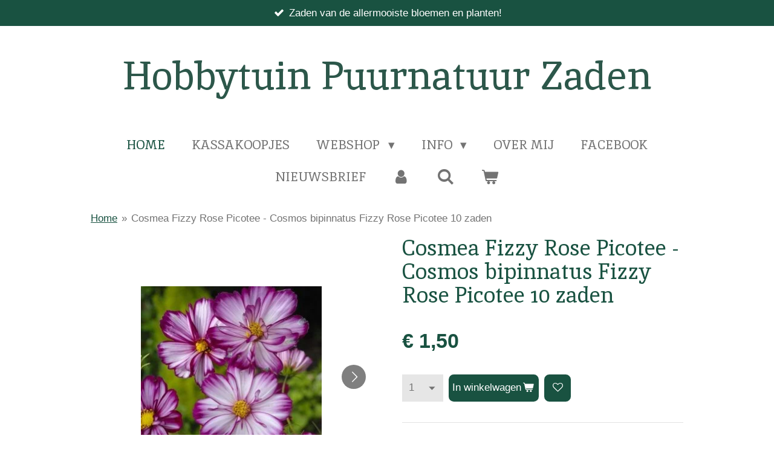

--- FILE ---
content_type: text/html; charset=UTF-8
request_url: https://www.hobbytuinpuurnatuur.nl/product/6536846/cosmea-fizzy-rose-picotee-cosmos-bipinnatus-fizzy-rose-picotee-10-zaden
body_size: 17033
content:
<!DOCTYPE html>
<html lang="nl">
    <head>
        <meta http-equiv="Content-Type" content="text/html; charset=utf-8">
        <meta name="viewport" content="width=device-width, initial-scale=1.0, maximum-scale=5.0">
        <meta http-equiv="X-UA-Compatible" content="IE=edge">
        <link rel="canonical" href="https://www.hobbytuinpuurnatuur.nl/product/6536846/cosmea-fizzy-rose-picotee-cosmos-bipinnatus-fizzy-rose-picotee-10-zaden">
        <link rel="sitemap" type="application/xml" href="https://www.hobbytuinpuurnatuur.nl/sitemap.xml">
        <meta property="og:title" content="Cosmea Fizzy Rose Picotee - Cosmos bipinnatus Fizzy Rose Picotee  10 zaden | Hobbytuin Puurnatuur Zaden">
        <meta property="og:url" content="https://www.hobbytuinpuurnatuur.nl/product/6536846/cosmea-fizzy-rose-picotee-cosmos-bipinnatus-fizzy-rose-picotee-10-zaden">
        <base href="https://www.hobbytuinpuurnatuur.nl/">
        <meta name="description" property="og:description" content="Cosmea`s zijn prachtig!!
En hoe mooi is deze!
Cosmos bipinnatus Fizzy Rose Picotee is een elegante eenjarige plant met grote, zachtroze bloemen die aan de randen zijn afgezet met een dieper roze tint.
Het fijne, geveerde blad en de slanke stelen zorgen voor een licht en speels effect.
De plant bloeit rijk en langdurig en trekt veel bijen en vlinders aan.
Cosmos bipinnatus Fizzy Rose Picotee is zeer geschikt als plukbloem dankzij de lange, stevige stelen en is ook te drogen voor decoratief gebruik.
Plantkenmerken:
&amp;bull; Hoogte: 80&amp;ndash;120 cm
&amp;bull; Bloei: juni &amp;ndash; oktober
&amp;bull; Bloemen: roze-wit tweekleurig met diepere roze rand
&amp;bull; Standplaats: volle zon
&amp;bull; Bodem: licht, goed doorlatend en matig voedselrijk
&amp;bull; Levensduur: eenjarig
&amp;bull; Herkomst: Noord-Amerika
&amp;bull; Goede plukbloem
&amp;bull; Geschikt als droogbloem
&amp;bull; Bijzonderheden: rijke bloei, sierlijk en luchtig voorkomen
Zaai-instructies:
&amp;bull; Zaai binnenshuis in maart &amp;ndash; april bij ca. 18&amp;ndash;22 &amp;deg;C.
&amp;bull; Gebruik luchtige, goed doorlatende zaaigrond.
&amp;bull; Bedek de zaden licht met aarde en houd de grond licht vochtig.
&amp;bull; Kieming duurt meestal 1&amp;ndash;2 weken.
&amp;bull; Plant jonge zaailingen uit na de laatste nachtvorst met ca. 30&amp;ndash;40 cm tussenruimte.
&amp;bull; Rechtstreeks buiten zaaien kan vanaf half mei op een warme, zonnige plek.">
                <script nonce="fc04138d5c1baff92ed82953796a945a">
            
            window.JOUWWEB = window.JOUWWEB || {};
            window.JOUWWEB.application = window.JOUWWEB.application || {};
            window.JOUWWEB.application = {"backends":[{"domain":"jouwweb.nl","freeDomain":"jouwweb.site"},{"domain":"webador.com","freeDomain":"webadorsite.com"},{"domain":"webador.de","freeDomain":"webadorsite.com"},{"domain":"webador.fr","freeDomain":"webadorsite.com"},{"domain":"webador.es","freeDomain":"webadorsite.com"},{"domain":"webador.it","freeDomain":"webadorsite.com"},{"domain":"jouwweb.be","freeDomain":"jouwweb.site"},{"domain":"webador.ie","freeDomain":"webadorsite.com"},{"domain":"webador.co.uk","freeDomain":"webadorsite.com"},{"domain":"webador.at","freeDomain":"webadorsite.com"},{"domain":"webador.be","freeDomain":"webadorsite.com"},{"domain":"webador.ch","freeDomain":"webadorsite.com"},{"domain":"webador.ch","freeDomain":"webadorsite.com"},{"domain":"webador.mx","freeDomain":"webadorsite.com"},{"domain":"webador.com","freeDomain":"webadorsite.com"},{"domain":"webador.dk","freeDomain":"webadorsite.com"},{"domain":"webador.se","freeDomain":"webadorsite.com"},{"domain":"webador.no","freeDomain":"webadorsite.com"},{"domain":"webador.fi","freeDomain":"webadorsite.com"},{"domain":"webador.ca","freeDomain":"webadorsite.com"},{"domain":"webador.ca","freeDomain":"webadorsite.com"},{"domain":"webador.pl","freeDomain":"webadorsite.com"},{"domain":"webador.com.au","freeDomain":"webadorsite.com"},{"domain":"webador.nz","freeDomain":"webadorsite.com"}],"editorLocale":"nl-NL","editorTimezone":"Europe\/Amsterdam","editorLanguage":"nl","analytics4TrackingId":"G-E6PZPGE4QM","analyticsDimensions":[],"backendDomain":"www.jouwweb.nl","backendShortDomain":"jouwweb.nl","backendKey":"jouwweb-nl","freeWebsiteDomain":"jouwweb.site","noSsl":false,"build":{"reference":"dabeacf"},"linkHostnames":["www.jouwweb.nl","www.webador.com","www.webador.de","www.webador.fr","www.webador.es","www.webador.it","www.jouwweb.be","www.webador.ie","www.webador.co.uk","www.webador.at","www.webador.be","www.webador.ch","fr.webador.ch","www.webador.mx","es.webador.com","www.webador.dk","www.webador.se","www.webador.no","www.webador.fi","www.webador.ca","fr.webador.ca","www.webador.pl","www.webador.com.au","www.webador.nz"],"assetsUrl":"https:\/\/assets.jwwb.nl","loginUrl":"https:\/\/www.jouwweb.nl\/inloggen","publishUrl":"https:\/\/www.jouwweb.nl\/v2\/website\/2220323\/publish-proxy","adminUserOrIp":false,"pricing":{"plans":{"lite":{"amount":"700","currency":"EUR"},"pro":{"amount":"1200","currency":"EUR"},"business":{"amount":"2400","currency":"EUR"}},"yearlyDiscount":{"price":{"amount":"0","currency":"EUR"},"ratio":0,"percent":"0%","discountPrice":{"amount":"0","currency":"EUR"},"termPricePerMonth":{"amount":"0","currency":"EUR"},"termPricePerYear":{"amount":"0","currency":"EUR"}}},"hcUrl":{"add-product-variants":"https:\/\/help.jouwweb.nl\/hc\/nl\/articles\/28594307773201","basic-vs-advanced-shipping":"https:\/\/help.jouwweb.nl\/hc\/nl\/articles\/28594268794257","html-in-head":"https:\/\/help.jouwweb.nl\/hc\/nl\/articles\/28594336422545","link-domain-name":"https:\/\/help.jouwweb.nl\/hc\/nl\/articles\/28594325307409","optimize-for-mobile":"https:\/\/help.jouwweb.nl\/hc\/nl\/articles\/28594312927121","seo":"https:\/\/help.jouwweb.nl\/hc\/nl\/sections\/28507243966737","transfer-domain-name":"https:\/\/help.jouwweb.nl\/hc\/nl\/articles\/28594325232657","website-not-secure":"https:\/\/help.jouwweb.nl\/hc\/nl\/articles\/28594252935825"}};
            window.JOUWWEB.brand = {"type":"jouwweb","name":"JouwWeb","domain":"JouwWeb.nl","supportEmail":"support@jouwweb.nl"};
                    
                window.JOUWWEB = window.JOUWWEB || {};
                window.JOUWWEB.websiteRendering = {"locale":"nl-NL","timezone":"Europe\/Amsterdam","routes":{"api\/upload\/product-field":"\/_api\/upload\/product-field","checkout\/cart":"\/winkelwagen","payment":"\/bestelling-afronden\/:publicOrderId","payment\/forward":"\/bestelling-afronden\/:publicOrderId\/forward","public-order":"\/bestelling\/:publicOrderId","checkout\/authorize":"\/winkelwagen\/authorize\/:gateway","wishlist":"\/verlanglijst"}};
                                                    window.JOUWWEB.website = {"id":2220323,"locale":"nl-NL","enabled":true,"title":"Hobbytuin Puurnatuur Zaden","hasTitle":true,"roleOfLoggedInUser":null,"ownerLocale":"nl-NL","plan":"business","freeWebsiteDomain":"jouwweb.site","backendKey":"jouwweb-nl","currency":"EUR","defaultLocale":"nl-NL","url":"https:\/\/www.hobbytuinpuurnatuur.nl\/","homepageSegmentId":8582443,"category":"webshop","isOffline":false,"isPublished":true,"locales":["nl-NL"],"allowed":{"ads":false,"credits":true,"externalLinks":true,"slideshow":true,"customDefaultSlideshow":true,"hostedAlbums":true,"moderators":true,"mailboxQuota":10,"statisticsVisitors":true,"statisticsDetailed":true,"statisticsMonths":-1,"favicon":true,"password":true,"freeDomains":0,"freeMailAccounts":1,"canUseLanguages":false,"fileUpload":true,"legacyFontSize":false,"webshop":true,"products":-1,"imageText":false,"search":true,"audioUpload":true,"videoUpload":5000,"allowDangerousForms":false,"allowHtmlCode":true,"mobileBar":true,"sidebar":true,"poll":false,"allowCustomForms":true,"allowBusinessListing":true,"allowCustomAnalytics":true,"allowAccountingLink":true,"digitalProducts":true,"sitemapElement":false},"mobileBar":{"enabled":true,"theme":"accent","email":{"active":true,"value":"hobbytuin.puurnatuur@kpnmail.nl"},"location":{"active":false},"phone":{"active":false},"whatsapp":{"active":false},"social":{"active":true,"network":"facebook","value":"hobbytuinpuurnatuur"}},"webshop":{"enabled":true,"currency":"EUR","taxEnabled":true,"taxInclusive":true,"vatDisclaimerVisible":false,"orderNotice":"<p><span style=\"color: #315219;\"><strong>Heb je alles compleet?<\/strong><\/span><br \/><span style=\"color: #315219;\"><strong>Door drukte kan er achteraf niets meer toegevoegd worden aan je bestelling!!<\/strong><\/span><\/p>\n<p><span style=\"color: #315219;\"><strong>Geen verzendkosten vanaf &euro; 50,= (alleen in NL en excl. verzendkosten)<\/strong><\/span><\/p>","orderConfirmation":"<p><strong><span style=\"color: #195241;\">Hartelijk bedankt voor je bestelling!<\/span><\/strong><\/p>\n<p><strong><span style=\"color: #195241;\">Je ontvangt zo spoedig mogelijk bericht over de afhandeling van je bestelling.<\/span><\/strong><\/p>\n<p><strong><span style=\"color: #195241;\">Schrijf je in voor onze nieuwsbrief vol informatie, tips en leuke acties!<\/span><\/strong><\/p>\n<p><strong><span style=\"color: #195241;\"><a data-jwlink-type=\"page\" data-jwlink-identifier=\"19336987\" data-jwlink-title=\"Nieuwsbrief\" href=\"\/nieuwsbrief\" style=\"color: #195241;\">Inschrijven nieuwsbrief<\/a><\/span><\/strong><\/p>","freeShipping":true,"freeShippingAmount":"50.00","shippingDisclaimerVisible":false,"pickupAllowed":true,"couponAllowed":true,"detailsPageAvailable":true,"socialMediaVisible":true,"termsPage":9175069,"termsPageUrl":"\/info\/overige-info\/algemene-voorwaarden","extraTerms":null,"pricingVisible":true,"orderButtonVisible":true,"shippingAdvanced":true,"shippingAdvancedBackEnd":true,"soldOutVisible":true,"backInStockNotificationEnabled":true,"canAddProducts":true,"nextOrderNumber":16819,"allowedServicePoints":[],"sendcloudConfigured":false,"sendcloudFallbackPublicKey":"a3d50033a59b4a598f1d7ce7e72aafdf","taxExemptionAllowed":true,"invoiceComment":null,"emptyCartVisible":true,"minimumOrderPrice":"5.00","productNumbersEnabled":false,"wishlistEnabled":true,"hideTaxOnCart":false},"isTreatedAsWebshop":true};                            window.JOUWWEB.cart = {"products":[],"coupon":null,"shippingCountryCode":null,"shippingChoice":null,"breakdown":[]};                            window.JOUWWEB.scripts = ["website-rendering\/webshop"];                        window.parent.JOUWWEB.colorPalette = window.JOUWWEB.colorPalette;
        </script>
                <title>Cosmea Fizzy Rose Picotee - Cosmos bipinnatus Fizzy Rose Picotee  10 zaden | Hobbytuin Puurnatuur Zaden</title>
                                            <link href="https://primary.jwwb.nl/public/h/z/p/temp-chghkkkhjeyhsliuyfcz/touch-icon-iphone.png?bust=1693165203" rel="apple-touch-icon" sizes="60x60">                                                <link href="https://primary.jwwb.nl/public/h/z/p/temp-chghkkkhjeyhsliuyfcz/touch-icon-ipad.png?bust=1693165203" rel="apple-touch-icon" sizes="76x76">                                                <link href="https://primary.jwwb.nl/public/h/z/p/temp-chghkkkhjeyhsliuyfcz/touch-icon-iphone-retina.png?bust=1693165203" rel="apple-touch-icon" sizes="120x120">                                                <link href="https://primary.jwwb.nl/public/h/z/p/temp-chghkkkhjeyhsliuyfcz/touch-icon-ipad-retina.png?bust=1693165203" rel="apple-touch-icon" sizes="152x152">                                                <link href="https://primary.jwwb.nl/public/h/z/p/temp-chghkkkhjeyhsliuyfcz/favicon.png?bust=1693165203" rel="shortcut icon">                                                <link href="https://primary.jwwb.nl/public/h/z/p/temp-chghkkkhjeyhsliuyfcz/favicon.png?bust=1693165203" rel="icon">                                        <meta property="og:image" content="https&#x3A;&#x2F;&#x2F;primary.jwwb.nl&#x2F;public&#x2F;h&#x2F;z&#x2F;p&#x2F;temp-chghkkkhjeyhsliuyfcz&#x2F;yfy9f4&#x2F;cosmeafizzypicoteemuller.jpg">
                    <meta property="og:image" content="https&#x3A;&#x2F;&#x2F;primary.jwwb.nl&#x2F;public&#x2F;h&#x2F;z&#x2F;p&#x2F;temp-chghkkkhjeyhsliuyfcz&#x2F;dcoi14&#x2F;cosmeapicoteethuis3logo.jpg&#x3F;enable-io&#x3D;true&amp;enable&#x3D;upscale&amp;fit&#x3D;bounds&amp;width&#x3D;1200">
                    <meta property="og:image" content="https&#x3A;&#x2F;&#x2F;primary.jwwb.nl&#x2F;public&#x2F;h&#x2F;z&#x2F;p&#x2F;temp-chghkkkhjeyhsliuyfcz&#x2F;aswnky&#x2F;ideal.png">
                                    <meta name="twitter:card" content="summary_large_image">
                        <meta property="twitter:image" content="https&#x3A;&#x2F;&#x2F;primary.jwwb.nl&#x2F;public&#x2F;h&#x2F;z&#x2F;p&#x2F;temp-chghkkkhjeyhsliuyfcz&#x2F;yfy9f4&#x2F;cosmeafizzypicoteemuller.jpg">
                                                    <script src="https://plausible.io/js/script.manual.js" nonce="fc04138d5c1baff92ed82953796a945a" data-turbo-track="reload" defer data-domain="shard23.jouwweb.nl"></script>
<link rel="stylesheet" type="text/css" href="https://gfonts.jwwb.nl/css?display=fallback&amp;family=Inika%3A400%2C700%2C400italic%2C700italic" nonce="fc04138d5c1baff92ed82953796a945a" data-turbo-track="dynamic">
<script src="https://assets.jwwb.nl/assets/build/website-rendering/nl-NL.js?bust=af8dcdef13a1895089e9" nonce="fc04138d5c1baff92ed82953796a945a" data-turbo-track="reload" defer></script>
<script src="https://assets.jwwb.nl/assets/website-rendering/runtime.cee983c75391f900fb05.js?bust=4ce5de21b577bc4120dd" nonce="fc04138d5c1baff92ed82953796a945a" data-turbo-track="reload" defer></script>
<script src="https://assets.jwwb.nl/assets/website-rendering/812.881ee67943804724d5af.js?bust=78ab7ad7d6392c42d317" nonce="fc04138d5c1baff92ed82953796a945a" data-turbo-track="reload" defer></script>
<script src="https://assets.jwwb.nl/assets/website-rendering/main.5cc2a9179e0462270809.js?bust=47fa63093185ee0400ae" nonce="fc04138d5c1baff92ed82953796a945a" data-turbo-track="reload" defer></script>
<link rel="preload" href="https://assets.jwwb.nl/assets/website-rendering/styles.c611799110a447e67981.css?bust=226f06dc4f39cd5a64cc" as="style">
<link rel="preload" href="https://assets.jwwb.nl/assets/website-rendering/fonts/icons-website-rendering/font/website-rendering.woff2?bust=bd2797014f9452dadc8e" as="font" crossorigin>
<link rel="preconnect" href="https://gfonts.jwwb.nl">
<link rel="stylesheet" type="text/css" href="https://assets.jwwb.nl/assets/website-rendering/styles.c611799110a447e67981.css?bust=226f06dc4f39cd5a64cc" nonce="fc04138d5c1baff92ed82953796a945a" data-turbo-track="dynamic">
<link rel="preconnect" href="https://assets.jwwb.nl">
<link rel="stylesheet" type="text/css" href="https://primary.jwwb.nl/public/h/z/p/temp-chghkkkhjeyhsliuyfcz/style.css?bust=1768915689" nonce="fc04138d5c1baff92ed82953796a945a" data-turbo-track="dynamic">    </head>
    <body
        id="top"
        class="jw-is-no-slideshow jw-header-is-text jw-is-segment-product jw-is-frontend jw-is-no-sidebar jw-is-messagebar jw-is-no-touch-device jw-is-no-mobile"
                                    data-jouwweb-page="6536846"
                                                data-jouwweb-segment-id="6536846"
                                                data-jouwweb-segment-type="product"
                                                data-template-threshold="1020"
                                                data-template-name="clean&#x7C;blanco&#x7C;blanco-banner&#x7C;blanco-shop"
                            itemscope
        itemtype="https://schema.org/Product"
    >
                                    <meta itemprop="url" content="https://www.hobbytuinpuurnatuur.nl/product/6536846/cosmea-fizzy-rose-picotee-cosmos-bipinnatus-fizzy-rose-picotee-10-zaden">
        <a href="#main-content" class="jw-skip-link">
            Ga direct naar de hoofdinhoud        </a>
        <div class="jw-background"></div>
        <div class="jw-body">
            <div class="jw-mobile-menu jw-mobile-is-text js-mobile-menu">
            <button
            type="button"
            class="jw-mobile-menu__button jw-mobile-toggle"
            aria-label="Open / sluit menu"
        >
            <span class="jw-icon-burger"></span>
        </button>
        <div class="jw-mobile-header jw-mobile-header--text">
        <a            class="jw-mobile-header-content"
                            href="/"
                        >
                                        <div class="jw-mobile-text">
                    <span style="color: #2c574a;"><span style="font-size: 120%;">Hobbytuin Puurnatuur Zaden </span></span>                </div>
                    </a>
    </div>

        <a
        href="/winkelwagen"
        class="jw-mobile-menu__button jw-mobile-header-cart"
        aria-label="Bekijk winkelwagen"
    >
        <span class="jw-icon-badge-wrapper">
            <span class="website-rendering-icon-basket" aria-hidden="true"></span>
            <span class="jw-icon-badge hidden" aria-hidden="true"></span>
        </span>
    </a>
    
    </div>
    <div class="jw-mobile-menu-search jw-mobile-menu-search--hidden">
        <form
            action="/zoeken"
            method="get"
            class="jw-mobile-menu-search__box"
        >
            <input
                type="text"
                name="q"
                value=""
                placeholder="Zoeken..."
                class="jw-mobile-menu-search__input"
                aria-label="Zoeken"
            >
            <button type="submit" class="jw-btn jw-btn--style-flat jw-mobile-menu-search__button" aria-label="Zoeken">
                <span class="website-rendering-icon-search" aria-hidden="true"></span>
            </button>
            <button type="button" class="jw-btn jw-btn--style-flat jw-mobile-menu-search__button js-cancel-search" aria-label="Zoekopdracht annuleren">
                <span class="website-rendering-icon-cancel" aria-hidden="true"></span>
            </button>
        </form>
    </div>
            <div class="message-bar message-bar--accent"><div class="message-bar__container"><ul class="message-bar-usps"><li class="message-bar-usps__item"><i class="website-rendering-icon-ok"></i><span>Zaden van de allermooiste bloemen en planten!</span></li><li class="message-bar-usps__item"><i class="website-rendering-icon-ok"></i><span>Gratis verzending vanaf € 50,= NL - € 100,= België - € 150,= Europa aan producten</span></li><li class="message-bar-usps__item"><i class="website-rendering-icon-ok"></i><span>Ook inheemse en wilde bloemen soorten.</span></li><li class="message-bar-usps__item"><i class="website-rendering-icon-ok"></i><span>Kruiden en keukenzaden.</span></li><li class="message-bar-usps__item"><i class="website-rendering-icon-ok"></i><span>Kado-artikelen.</span></li></ul></div></div><div class="topmenu">
    <header>
        <div class="topmenu-inner js-topbar-content-container">
            <div class="jw-header-logo">
        <div
    class="jw-header jw-header-title-container jw-header-text jw-header-text-toggle"
    data-stylable="true"
>
    <a        id="jw-header-title"
        class="jw-header-title"
                    href="/"
            >
        <span style="color: #2c574a;"><span style="font-size: 120%;">Hobbytuin Puurnatuur Zaden </span></span>    </a>
</div>
</div>
            <nav class="menu jw-menu-copy">
                <ul
    id="jw-menu"
    class="jw-menu jw-menu-horizontal"
            >
            <li
    class="jw-menu-item jw-menu-is-active"
>
        <a        class="jw-menu-link js-active-menu-item"
        href="/"                                            data-page-link-id="8582443"
                            >
                <span class="">
            Home        </span>
            </a>
                </li>
            <li
    class="jw-menu-item"
>
        <a        class="jw-menu-link"
        href="/kassakoopjes"                                            data-page-link-id="15872388"
                            >
                <span class="">
            Kassakoopjes        </span>
            </a>
                </li>
            <li
    class="jw-menu-item jw-menu-has-submenu"
>
        <a        class="jw-menu-link"
        href="/webshop"                                            data-page-link-id="8599746"
                            >
                <span class="">
            Webshop        </span>
                    <span class="jw-arrow jw-arrow-toplevel"></span>
            </a>
                    <ul
            class="jw-submenu"
                    >
                            <li
    class="jw-menu-item jw-menu-has-submenu"
>
        <a        class="jw-menu-link"
        href="/webshop/zaden"                                            data-page-link-id="8759339"
                            >
                <span class="">
            Zaden        </span>
                    <span class="jw-arrow"></span>
            </a>
                    <ul
            class="jw-submenu"
                    >
                            <li
    class="jw-menu-item"
>
        <a        class="jw-menu-link"
        href="/webshop/zaden/alle-zaden"                                            data-page-link-id="10424889"
                            >
                <span class="">
            Alle zaden        </span>
            </a>
                </li>
                            <li
    class="jw-menu-item"
>
        <a        class="jw-menu-link"
        href="/webshop/zaden/tuinzaden"                                            data-page-link-id="8680315"
                            >
                <span class="">
            Tuinzaden        </span>
            </a>
                </li>
                            <li
    class="jw-menu-item"
>
        <a        class="jw-menu-link"
        href="/webshop/zaden/inheemse-en-wilde-bloemenzaden"                                            data-page-link-id="8583834"
                            >
                <span class="">
            Inheemse- en wilde bloemenzaden        </span>
            </a>
                </li>
                            <li
    class="jw-menu-item"
>
        <a        class="jw-menu-link"
        href="/webshop/zaden/kruiden-en-keukenzaden"                                            data-page-link-id="9835119"
                            >
                <span class="">
            Kruiden- en keukenzaden        </span>
            </a>
                </li>
                            <li
    class="jw-menu-item"
>
        <a        class="jw-menu-link"
        href="/webshop/zaden/klimplanten"                                            data-page-link-id="9922184"
                            >
                <span class="">
            Klimplanten        </span>
            </a>
                </li>
                            <li
    class="jw-menu-item"
>
        <a        class="jw-menu-link"
        href="/webshop/zaden/bodembedekkers"                                            data-page-link-id="9922187"
                            >
                <span class="">
            Bodembedekkers        </span>
            </a>
                </li>
                            <li
    class="jw-menu-item"
>
        <a        class="jw-menu-link"
        href="/webshop/zaden/bloemenmixen-1"                                            data-page-link-id="9924895"
                            >
                <span class="">
            Bloemenmixen        </span>
            </a>
                </li>
                            <li
    class="jw-menu-item"
>
        <a        class="jw-menu-link"
        href="/webshop/zaden/siergrassen"                                            data-page-link-id="12164938"
                            >
                <span class="">
            Siergrassen        </span>
            </a>
                </li>
                            <li
    class="jw-menu-item"
>
        <a        class="jw-menu-link"
        href="/webshop/zaden/schaduwplanten"                                            data-page-link-id="12549480"
                            >
                <span class="">
            Schaduwplanten        </span>
            </a>
                </li>
                            <li
    class="jw-menu-item"
>
        <a        class="jw-menu-link"
        href="/webshop/zaden/plukbloemen"                                            data-page-link-id="16981221"
                            >
                <span class="">
            Plukbloemen        </span>
            </a>
                </li>
                            <li
    class="jw-menu-item"
>
        <a        class="jw-menu-link"
        href="/webshop/zaden/droogbloemen"                                            data-page-link-id="13333288"
                            >
                <span class="">
            Droogbloemen        </span>
            </a>
                </li>
                            <li
    class="jw-menu-item"
>
        <a        class="jw-menu-link"
        href="/webshop/zaden/eenjarige-planten"                                            data-page-link-id="9922188"
                            >
                <span class="">
            Eenjarige planten        </span>
            </a>
                </li>
                            <li
    class="jw-menu-item"
>
        <a        class="jw-menu-link"
        href="/webshop/zaden/tweejarige-planten"                                            data-page-link-id="9922190"
                            >
                <span class="">
            Tweejarige planten        </span>
            </a>
                </li>
                            <li
    class="jw-menu-item"
>
        <a        class="jw-menu-link"
        href="/webshop/zaden/vaste-planten"                                            data-page-link-id="9922192"
                            >
                <span class="">
            Vaste planten        </span>
            </a>
                </li>
                            <li
    class="jw-menu-item"
>
        <a        class="jw-menu-link"
        href="/webshop/zaden/zaaien-in-het-voorjaar"                                            data-page-link-id="9922282"
                            >
                <span class="">
            Zaaien in het voorjaar        </span>
            </a>
                </li>
                            <li
    class="jw-menu-item"
>
        <a        class="jw-menu-link"
        href="/webshop/zaden/zaaien-in-de-zomer"                                            data-page-link-id="9922271"
                            >
                <span class="">
            Zaaien in de zomer        </span>
            </a>
                </li>
                            <li
    class="jw-menu-item"
>
        <a        class="jw-menu-link"
        href="/webshop/zaden/zaaien-in-het-najaar"                                            data-page-link-id="9922259"
                            >
                <span class="">
            Zaaien in het najaar        </span>
            </a>
                </li>
                            <li
    class="jw-menu-item"
>
        <a        class="jw-menu-link"
        href="/webshop/zaden/koudekiemers"                                            data-page-link-id="9922200"
                            >
                <span class="">
            Koudekiemers        </span>
            </a>
                </li>
                            <li
    class="jw-menu-item"
>
        <a        class="jw-menu-link"
        href="/webshop/zaden/rode-lijst-planten"                                            data-page-link-id="10081088"
                            >
                <span class="">
            Rode Lijst planten        </span>
            </a>
                </li>
                    </ul>
        </li>
                            <li
    class="jw-menu-item jw-menu-has-submenu"
>
        <a        class="jw-menu-link"
        href="/webshop/kado-artikelen"                                            data-page-link-id="8640606"
                            >
                <span class="">
            Kado-artikelen        </span>
                    <span class="jw-arrow"></span>
            </a>
                    <ul
            class="jw-submenu"
                    >
                            <li
    class="jw-menu-item"
>
        <a        class="jw-menu-link"
        href="/webshop/kado-artikelen/kadobon"                                            data-page-link-id="26545217"
                            >
                <span class="">
            Kadobon        </span>
            </a>
                </li>
                            <li
    class="jw-menu-item"
>
        <a        class="jw-menu-link"
        href="/webshop/kado-artikelen/kado-doosje-tuin-eenjarige-planten"                                            data-page-link-id="11006372"
                            >
                <span class="">
            Kado-doosje tuin eenjarige planten        </span>
            </a>
                </li>
                            <li
    class="jw-menu-item"
>
        <a        class="jw-menu-link"
        href="/webshop/kado-artikelen/kado-doosje-tuin-vaste-planten"                                            data-page-link-id="11006356"
                            >
                <span class="">
            Kado-doosje tuin vaste planten        </span>
            </a>
                </li>
                            <li
    class="jw-menu-item"
>
        <a        class="jw-menu-link"
        href="/webshop/kado-artikelen/kado-doosje-inheems-eenjarige-planten"                                            data-page-link-id="11005728"
                            >
                <span class="">
            Kado-doosje inheems eenjarige planten        </span>
            </a>
                </li>
                            <li
    class="jw-menu-item"
>
        <a        class="jw-menu-link"
        href="/webshop/kado-artikelen/kado-doosje-inheems-vaste-planten"                                            data-page-link-id="11005541"
                            >
                <span class="">
            Kado-doosje inheems vaste planten        </span>
            </a>
                </li>
                            <li
    class="jw-menu-item"
>
        <a        class="jw-menu-link"
        href="/webshop/kado-artikelen/kado-doosje-kruiden"                                            data-page-link-id="11007002"
                            >
                <span class="">
            Kado-doosje kruiden        </span>
            </a>
                </li>
                            <li
    class="jw-menu-item"
>
        <a        class="jw-menu-link"
        href="/webshop/kado-artikelen/voedselbos"                                            data-page-link-id="28485810"
                            >
                <span class="">
            Voedselbos        </span>
            </a>
                </li>
                            <li
    class="jw-menu-item"
>
        <a        class="jw-menu-link"
        href="/webshop/kado-artikelen/geluksklaver-paars"                                            data-page-link-id="11048809"
                            >
                <span class="">
            Geluksklaver paars        </span>
            </a>
                </li>
                            <li
    class="jw-menu-item"
>
        <a        class="jw-menu-link"
        href="/webshop/kado-artikelen/geluksklaver-groen"                                            data-page-link-id="11167296"
                            >
                <span class="">
            Geluksklaver groen        </span>
            </a>
                </li>
                            <li
    class="jw-menu-item jw-menu-has-submenu"
>
        <a        class="jw-menu-link"
        href="/webshop/kado-artikelen/notitieboekjes"                                            data-page-link-id="11008711"
                            >
                <span class="">
            Notitieboekjes        </span>
                    <span class="jw-arrow"></span>
            </a>
                    <ul
            class="jw-submenu"
                    >
                            <li
    class="jw-menu-item"
>
        <a        class="jw-menu-link"
        href="/webshop/kado-artikelen/notitieboekjes/notitieboekjes-m"                                            data-page-link-id="11008714"
                            >
                <span class="">
            Notitieboekjes M        </span>
            </a>
                </li>
                            <li
    class="jw-menu-item"
>
        <a        class="jw-menu-link"
        href="/webshop/kado-artikelen/notitieboekjes/notitieboekjes-xl"                                            data-page-link-id="11008716"
                            >
                <span class="">
            Notitieboekjes XL        </span>
            </a>
                </li>
                    </ul>
        </li>
                            <li
    class="jw-menu-item"
>
        <a        class="jw-menu-link"
        href="/webshop/kado-artikelen/bedankjes"                                            data-page-link-id="17621884"
                            >
                <span class="">
            Bedankjes        </span>
            </a>
                </li>
                            <li
    class="jw-menu-item"
>
        <a        class="jw-menu-link"
        href="/webshop/kado-artikelen/kerst"                                            data-page-link-id="17204132"
                            >
                <span class="">
            Kerst        </span>
            </a>
                </li>
                            <li
    class="jw-menu-item"
>
        <a        class="jw-menu-link"
        href="/webshop/kado-artikelen/moederdag"                                            data-page-link-id="9599164"
                            >
                <span class="">
            Moederdag        </span>
            </a>
                </li>
                            <li
    class="jw-menu-item"
>
        <a        class="jw-menu-link"
        href="/webshop/kado-artikelen/pasen"                                            data-page-link-id="11036289"
                            >
                <span class="">
            Pasen        </span>
            </a>
                </li>
                    </ul>
        </li>
                    </ul>
        </li>
            <li
    class="jw-menu-item jw-menu-has-submenu"
>
        <a        class="jw-menu-link"
        href="/info"                                            data-page-link-id="8641648"
                            >
                <span class="">
            Info        </span>
                    <span class="jw-arrow jw-arrow-toplevel"></span>
            </a>
                    <ul
            class="jw-submenu"
                    >
                            <li
    class="jw-menu-item"
>
        <a        class="jw-menu-link"
        href="/info/onze-zaden-en-de-herkomst"                                            data-page-link-id="13342164"
                            >
                <span class="">
            Onze zaden en de herkomst        </span>
            </a>
                </li>
                            <li
    class="jw-menu-item"
>
        <a        class="jw-menu-link"
        href="/info/weetjes"                                            data-page-link-id="8831616"
                            >
                <span class="">
            Weetjes        </span>
            </a>
                </li>
                            <li
    class="jw-menu-item"
>
        <a        class="jw-menu-link"
        href="/info/verzending"                                            data-page-link-id="8641912"
                            >
                <span class="">
            Verzending        </span>
            </a>
                </li>
                            <li
    class="jw-menu-item"
>
        <a        class="jw-menu-link"
        href="/info/contact"                                            data-page-link-id="8641926"
                            >
                <span class="">
            Contact        </span>
            </a>
                </li>
                            <li
    class="jw-menu-item"
>
        <a        class="jw-menu-link"
        href="/info/gegevens"                                            data-page-link-id="8641914"
                            >
                <span class="">
            Gegevens        </span>
            </a>
                </li>
                            <li
    class="jw-menu-item jw-menu-has-submenu"
>
        <a        class="jw-menu-link"
        href="/info/overige-info"                                            data-page-link-id="9175551"
                            >
                <span class="">
            Overige info        </span>
                    <span class="jw-arrow"></span>
            </a>
                    <ul
            class="jw-submenu"
                    >
                            <li
    class="jw-menu-item"
>
        <a        class="jw-menu-link"
        href="/info/overige-info/algemene-voorwaarden"                                            data-page-link-id="9175069"
                            >
                <span class="">
            Algemene voorwaarden        </span>
            </a>
                </li>
                            <li
    class="jw-menu-item jw-menu-has-submenu"
>
        <a        class="jw-menu-link"
        href="/info/overige-info/retourneren"                                            data-page-link-id="9175142"
                            >
                <span class="">
            Retourneren        </span>
                    <span class="jw-arrow"></span>
            </a>
                    <ul
            class="jw-submenu"
                    >
                            <li
    class="jw-menu-item"
>
        <a        class="jw-menu-link"
        href="/info/overige-info/retourneren/herroepingsformulier"                                            data-page-link-id="9175358"
                            >
                <span class="">
            Herroepingsformulier        </span>
            </a>
                </li>
                    </ul>
        </li>
                            <li
    class="jw-menu-item"
>
        <a        class="jw-menu-link"
        href="/info/overige-info/garantie-en-klachten"                                            data-page-link-id="9175170"
                            >
                <span class="">
            Garantie en klachten        </span>
            </a>
                </li>
                            <li
    class="jw-menu-item"
>
        <a        class="jw-menu-link"
        href="/info/overige-info/privacy-policy"                                            data-page-link-id="9175748"
                            >
                <span class="">
            Privacy policy        </span>
            </a>
                </li>
                            <li
    class="jw-menu-item"
>
        <a        class="jw-menu-link"
        href="/info/overige-info/reviews-en-webwinkelkeurmerk"                                            data-page-link-id="9196851"
                            >
                <span class="">
            Reviews en webwinkelkeurmerk        </span>
            </a>
                </li>
                    </ul>
        </li>
                    </ul>
        </li>
            <li
    class="jw-menu-item"
>
        <a        class="jw-menu-link"
        href="/over-mij"                                            data-page-link-id="8587515"
                            >
                <span class="">
            Over mij        </span>
            </a>
                </li>
            <li
    class="jw-menu-item"
>
        <a        class="jw-menu-link"
        href="https://www.facebook.com/www.hobbytuinpuurnatuur.nl/"                    target="_blank"
                            rel="noopener"
                                            data-link-id="8765108"
                    >
                <span class="">
            Facebook        </span>
            </a>
                </li>
            <li
    class="jw-menu-item"
>
        <a        class="jw-menu-link"
        href="/nieuwsbrief"                                            data-page-link-id="19336987"
                            >
                <span class="">
            Nieuwsbrief        </span>
            </a>
                </li>
            <li
    class="jw-menu-item"
>
        <a        class="jw-menu-link jw-menu-link--icon"
        href="/account"                                                            title="Account"
            >
                                <span class="website-rendering-icon-user"></span>
                            <span class="hidden-desktop-horizontal-menu">
            Account        </span>
            </a>
                </li>
            <li
    class="jw-menu-item jw-menu-search-item"
>
        <button        class="jw-menu-link jw-menu-link--icon jw-text-button"
                                                                    title="Zoeken"
            >
                                <span class="website-rendering-icon-search"></span>
                            <span class="hidden-desktop-horizontal-menu">
            Zoeken        </span>
            </button>
                
            <div class="jw-popover-container jw-popover-container--inline is-hidden">
                <div class="jw-popover-backdrop"></div>
                <div class="jw-popover">
                    <div class="jw-popover__arrow"></div>
                    <div class="jw-popover__content jw-section-white">
                        <form  class="jw-search" action="/zoeken" method="get">
                            
                            <input class="jw-search__input" type="text" name="q" value="" placeholder="Zoeken..." aria-label="Zoeken" >
                            <button class="jw-search__submit" type="submit" aria-label="Zoeken">
                                <span class="website-rendering-icon-search" aria-hidden="true"></span>
                            </button>
                        </form>
                    </div>
                </div>
            </div>
                        </li>
            <li
    class="jw-menu-item jw-menu-wishlist-item js-menu-wishlist-item jw-menu-wishlist-item--hidden"
>
        <a        class="jw-menu-link jw-menu-link--icon"
        href="/verlanglijst"                                                            title="Verlanglijst"
            >
                                    <span class="jw-icon-badge-wrapper">
                        <span class="website-rendering-icon-heart"></span>
                                            <span class="jw-icon-badge hidden">
                    0                </span>
                            <span class="hidden-desktop-horizontal-menu">
            Verlanglijst        </span>
            </a>
                </li>
            <li
    class="jw-menu-item js-menu-cart-item "
>
        <a        class="jw-menu-link jw-menu-link--icon"
        href="/winkelwagen"                                                            title="Winkelwagen"
            >
                                    <span class="jw-icon-badge-wrapper">
                        <span class="website-rendering-icon-basket"></span>
                                            <span class="jw-icon-badge hidden">
                    0                </span>
                            <span class="hidden-desktop-horizontal-menu">
            Winkelwagen        </span>
            </a>
                </li>
    
    </ul>

    <script nonce="fc04138d5c1baff92ed82953796a945a" id="jw-mobile-menu-template" type="text/template">
        <ul id="jw-menu" class="jw-menu jw-menu-horizontal jw-menu-spacing--mobile-bar">
                            <li
    class="jw-menu-item jw-menu-search-item"
>
                
                 <li class="jw-menu-item jw-mobile-menu-search-item">
                    <form class="jw-search" action="/zoeken" method="get">
                        <input class="jw-search__input" type="text" name="q" value="" placeholder="Zoeken..." aria-label="Zoeken">
                        <button class="jw-search__submit" type="submit" aria-label="Zoeken">
                            <span class="website-rendering-icon-search" aria-hidden="true"></span>
                        </button>
                    </form>
                </li>
                        </li>
                            <li
    class="jw-menu-item jw-menu-is-active"
>
        <a        class="jw-menu-link js-active-menu-item"
        href="/"                                            data-page-link-id="8582443"
                            >
                <span class="">
            Home        </span>
            </a>
                </li>
                            <li
    class="jw-menu-item"
>
        <a        class="jw-menu-link"
        href="/kassakoopjes"                                            data-page-link-id="15872388"
                            >
                <span class="">
            Kassakoopjes        </span>
            </a>
                </li>
                            <li
    class="jw-menu-item jw-menu-has-submenu"
>
        <a        class="jw-menu-link"
        href="/webshop"                                            data-page-link-id="8599746"
                            >
                <span class="">
            Webshop        </span>
                    <span class="jw-arrow jw-arrow-toplevel"></span>
            </a>
                    <ul
            class="jw-submenu"
                    >
                            <li
    class="jw-menu-item jw-menu-has-submenu"
>
        <a        class="jw-menu-link"
        href="/webshop/zaden"                                            data-page-link-id="8759339"
                            >
                <span class="">
            Zaden        </span>
                    <span class="jw-arrow"></span>
            </a>
                    <ul
            class="jw-submenu"
                    >
                            <li
    class="jw-menu-item"
>
        <a        class="jw-menu-link"
        href="/webshop/zaden/alle-zaden"                                            data-page-link-id="10424889"
                            >
                <span class="">
            Alle zaden        </span>
            </a>
                </li>
                            <li
    class="jw-menu-item"
>
        <a        class="jw-menu-link"
        href="/webshop/zaden/tuinzaden"                                            data-page-link-id="8680315"
                            >
                <span class="">
            Tuinzaden        </span>
            </a>
                </li>
                            <li
    class="jw-menu-item"
>
        <a        class="jw-menu-link"
        href="/webshop/zaden/inheemse-en-wilde-bloemenzaden"                                            data-page-link-id="8583834"
                            >
                <span class="">
            Inheemse- en wilde bloemenzaden        </span>
            </a>
                </li>
                            <li
    class="jw-menu-item"
>
        <a        class="jw-menu-link"
        href="/webshop/zaden/kruiden-en-keukenzaden"                                            data-page-link-id="9835119"
                            >
                <span class="">
            Kruiden- en keukenzaden        </span>
            </a>
                </li>
                            <li
    class="jw-menu-item"
>
        <a        class="jw-menu-link"
        href="/webshop/zaden/klimplanten"                                            data-page-link-id="9922184"
                            >
                <span class="">
            Klimplanten        </span>
            </a>
                </li>
                            <li
    class="jw-menu-item"
>
        <a        class="jw-menu-link"
        href="/webshop/zaden/bodembedekkers"                                            data-page-link-id="9922187"
                            >
                <span class="">
            Bodembedekkers        </span>
            </a>
                </li>
                            <li
    class="jw-menu-item"
>
        <a        class="jw-menu-link"
        href="/webshop/zaden/bloemenmixen-1"                                            data-page-link-id="9924895"
                            >
                <span class="">
            Bloemenmixen        </span>
            </a>
                </li>
                            <li
    class="jw-menu-item"
>
        <a        class="jw-menu-link"
        href="/webshop/zaden/siergrassen"                                            data-page-link-id="12164938"
                            >
                <span class="">
            Siergrassen        </span>
            </a>
                </li>
                            <li
    class="jw-menu-item"
>
        <a        class="jw-menu-link"
        href="/webshop/zaden/schaduwplanten"                                            data-page-link-id="12549480"
                            >
                <span class="">
            Schaduwplanten        </span>
            </a>
                </li>
                            <li
    class="jw-menu-item"
>
        <a        class="jw-menu-link"
        href="/webshop/zaden/plukbloemen"                                            data-page-link-id="16981221"
                            >
                <span class="">
            Plukbloemen        </span>
            </a>
                </li>
                            <li
    class="jw-menu-item"
>
        <a        class="jw-menu-link"
        href="/webshop/zaden/droogbloemen"                                            data-page-link-id="13333288"
                            >
                <span class="">
            Droogbloemen        </span>
            </a>
                </li>
                            <li
    class="jw-menu-item"
>
        <a        class="jw-menu-link"
        href="/webshop/zaden/eenjarige-planten"                                            data-page-link-id="9922188"
                            >
                <span class="">
            Eenjarige planten        </span>
            </a>
                </li>
                            <li
    class="jw-menu-item"
>
        <a        class="jw-menu-link"
        href="/webshop/zaden/tweejarige-planten"                                            data-page-link-id="9922190"
                            >
                <span class="">
            Tweejarige planten        </span>
            </a>
                </li>
                            <li
    class="jw-menu-item"
>
        <a        class="jw-menu-link"
        href="/webshop/zaden/vaste-planten"                                            data-page-link-id="9922192"
                            >
                <span class="">
            Vaste planten        </span>
            </a>
                </li>
                            <li
    class="jw-menu-item"
>
        <a        class="jw-menu-link"
        href="/webshop/zaden/zaaien-in-het-voorjaar"                                            data-page-link-id="9922282"
                            >
                <span class="">
            Zaaien in het voorjaar        </span>
            </a>
                </li>
                            <li
    class="jw-menu-item"
>
        <a        class="jw-menu-link"
        href="/webshop/zaden/zaaien-in-de-zomer"                                            data-page-link-id="9922271"
                            >
                <span class="">
            Zaaien in de zomer        </span>
            </a>
                </li>
                            <li
    class="jw-menu-item"
>
        <a        class="jw-menu-link"
        href="/webshop/zaden/zaaien-in-het-najaar"                                            data-page-link-id="9922259"
                            >
                <span class="">
            Zaaien in het najaar        </span>
            </a>
                </li>
                            <li
    class="jw-menu-item"
>
        <a        class="jw-menu-link"
        href="/webshop/zaden/koudekiemers"                                            data-page-link-id="9922200"
                            >
                <span class="">
            Koudekiemers        </span>
            </a>
                </li>
                            <li
    class="jw-menu-item"
>
        <a        class="jw-menu-link"
        href="/webshop/zaden/rode-lijst-planten"                                            data-page-link-id="10081088"
                            >
                <span class="">
            Rode Lijst planten        </span>
            </a>
                </li>
                    </ul>
        </li>
                            <li
    class="jw-menu-item jw-menu-has-submenu"
>
        <a        class="jw-menu-link"
        href="/webshop/kado-artikelen"                                            data-page-link-id="8640606"
                            >
                <span class="">
            Kado-artikelen        </span>
                    <span class="jw-arrow"></span>
            </a>
                    <ul
            class="jw-submenu"
                    >
                            <li
    class="jw-menu-item"
>
        <a        class="jw-menu-link"
        href="/webshop/kado-artikelen/kadobon"                                            data-page-link-id="26545217"
                            >
                <span class="">
            Kadobon        </span>
            </a>
                </li>
                            <li
    class="jw-menu-item"
>
        <a        class="jw-menu-link"
        href="/webshop/kado-artikelen/kado-doosje-tuin-eenjarige-planten"                                            data-page-link-id="11006372"
                            >
                <span class="">
            Kado-doosje tuin eenjarige planten        </span>
            </a>
                </li>
                            <li
    class="jw-menu-item"
>
        <a        class="jw-menu-link"
        href="/webshop/kado-artikelen/kado-doosje-tuin-vaste-planten"                                            data-page-link-id="11006356"
                            >
                <span class="">
            Kado-doosje tuin vaste planten        </span>
            </a>
                </li>
                            <li
    class="jw-menu-item"
>
        <a        class="jw-menu-link"
        href="/webshop/kado-artikelen/kado-doosje-inheems-eenjarige-planten"                                            data-page-link-id="11005728"
                            >
                <span class="">
            Kado-doosje inheems eenjarige planten        </span>
            </a>
                </li>
                            <li
    class="jw-menu-item"
>
        <a        class="jw-menu-link"
        href="/webshop/kado-artikelen/kado-doosje-inheems-vaste-planten"                                            data-page-link-id="11005541"
                            >
                <span class="">
            Kado-doosje inheems vaste planten        </span>
            </a>
                </li>
                            <li
    class="jw-menu-item"
>
        <a        class="jw-menu-link"
        href="/webshop/kado-artikelen/kado-doosje-kruiden"                                            data-page-link-id="11007002"
                            >
                <span class="">
            Kado-doosje kruiden        </span>
            </a>
                </li>
                            <li
    class="jw-menu-item"
>
        <a        class="jw-menu-link"
        href="/webshop/kado-artikelen/voedselbos"                                            data-page-link-id="28485810"
                            >
                <span class="">
            Voedselbos        </span>
            </a>
                </li>
                            <li
    class="jw-menu-item"
>
        <a        class="jw-menu-link"
        href="/webshop/kado-artikelen/geluksklaver-paars"                                            data-page-link-id="11048809"
                            >
                <span class="">
            Geluksklaver paars        </span>
            </a>
                </li>
                            <li
    class="jw-menu-item"
>
        <a        class="jw-menu-link"
        href="/webshop/kado-artikelen/geluksklaver-groen"                                            data-page-link-id="11167296"
                            >
                <span class="">
            Geluksklaver groen        </span>
            </a>
                </li>
                            <li
    class="jw-menu-item jw-menu-has-submenu"
>
        <a        class="jw-menu-link"
        href="/webshop/kado-artikelen/notitieboekjes"                                            data-page-link-id="11008711"
                            >
                <span class="">
            Notitieboekjes        </span>
                    <span class="jw-arrow"></span>
            </a>
                    <ul
            class="jw-submenu"
                    >
                            <li
    class="jw-menu-item"
>
        <a        class="jw-menu-link"
        href="/webshop/kado-artikelen/notitieboekjes/notitieboekjes-m"                                            data-page-link-id="11008714"
                            >
                <span class="">
            Notitieboekjes M        </span>
            </a>
                </li>
                            <li
    class="jw-menu-item"
>
        <a        class="jw-menu-link"
        href="/webshop/kado-artikelen/notitieboekjes/notitieboekjes-xl"                                            data-page-link-id="11008716"
                            >
                <span class="">
            Notitieboekjes XL        </span>
            </a>
                </li>
                    </ul>
        </li>
                            <li
    class="jw-menu-item"
>
        <a        class="jw-menu-link"
        href="/webshop/kado-artikelen/bedankjes"                                            data-page-link-id="17621884"
                            >
                <span class="">
            Bedankjes        </span>
            </a>
                </li>
                            <li
    class="jw-menu-item"
>
        <a        class="jw-menu-link"
        href="/webshop/kado-artikelen/kerst"                                            data-page-link-id="17204132"
                            >
                <span class="">
            Kerst        </span>
            </a>
                </li>
                            <li
    class="jw-menu-item"
>
        <a        class="jw-menu-link"
        href="/webshop/kado-artikelen/moederdag"                                            data-page-link-id="9599164"
                            >
                <span class="">
            Moederdag        </span>
            </a>
                </li>
                            <li
    class="jw-menu-item"
>
        <a        class="jw-menu-link"
        href="/webshop/kado-artikelen/pasen"                                            data-page-link-id="11036289"
                            >
                <span class="">
            Pasen        </span>
            </a>
                </li>
                    </ul>
        </li>
                    </ul>
        </li>
                            <li
    class="jw-menu-item jw-menu-has-submenu"
>
        <a        class="jw-menu-link"
        href="/info"                                            data-page-link-id="8641648"
                            >
                <span class="">
            Info        </span>
                    <span class="jw-arrow jw-arrow-toplevel"></span>
            </a>
                    <ul
            class="jw-submenu"
                    >
                            <li
    class="jw-menu-item"
>
        <a        class="jw-menu-link"
        href="/info/onze-zaden-en-de-herkomst"                                            data-page-link-id="13342164"
                            >
                <span class="">
            Onze zaden en de herkomst        </span>
            </a>
                </li>
                            <li
    class="jw-menu-item"
>
        <a        class="jw-menu-link"
        href="/info/weetjes"                                            data-page-link-id="8831616"
                            >
                <span class="">
            Weetjes        </span>
            </a>
                </li>
                            <li
    class="jw-menu-item"
>
        <a        class="jw-menu-link"
        href="/info/verzending"                                            data-page-link-id="8641912"
                            >
                <span class="">
            Verzending        </span>
            </a>
                </li>
                            <li
    class="jw-menu-item"
>
        <a        class="jw-menu-link"
        href="/info/contact"                                            data-page-link-id="8641926"
                            >
                <span class="">
            Contact        </span>
            </a>
                </li>
                            <li
    class="jw-menu-item"
>
        <a        class="jw-menu-link"
        href="/info/gegevens"                                            data-page-link-id="8641914"
                            >
                <span class="">
            Gegevens        </span>
            </a>
                </li>
                            <li
    class="jw-menu-item jw-menu-has-submenu"
>
        <a        class="jw-menu-link"
        href="/info/overige-info"                                            data-page-link-id="9175551"
                            >
                <span class="">
            Overige info        </span>
                    <span class="jw-arrow"></span>
            </a>
                    <ul
            class="jw-submenu"
                    >
                            <li
    class="jw-menu-item"
>
        <a        class="jw-menu-link"
        href="/info/overige-info/algemene-voorwaarden"                                            data-page-link-id="9175069"
                            >
                <span class="">
            Algemene voorwaarden        </span>
            </a>
                </li>
                            <li
    class="jw-menu-item jw-menu-has-submenu"
>
        <a        class="jw-menu-link"
        href="/info/overige-info/retourneren"                                            data-page-link-id="9175142"
                            >
                <span class="">
            Retourneren        </span>
                    <span class="jw-arrow"></span>
            </a>
                    <ul
            class="jw-submenu"
                    >
                            <li
    class="jw-menu-item"
>
        <a        class="jw-menu-link"
        href="/info/overige-info/retourneren/herroepingsformulier"                                            data-page-link-id="9175358"
                            >
                <span class="">
            Herroepingsformulier        </span>
            </a>
                </li>
                    </ul>
        </li>
                            <li
    class="jw-menu-item"
>
        <a        class="jw-menu-link"
        href="/info/overige-info/garantie-en-klachten"                                            data-page-link-id="9175170"
                            >
                <span class="">
            Garantie en klachten        </span>
            </a>
                </li>
                            <li
    class="jw-menu-item"
>
        <a        class="jw-menu-link"
        href="/info/overige-info/privacy-policy"                                            data-page-link-id="9175748"
                            >
                <span class="">
            Privacy policy        </span>
            </a>
                </li>
                            <li
    class="jw-menu-item"
>
        <a        class="jw-menu-link"
        href="/info/overige-info/reviews-en-webwinkelkeurmerk"                                            data-page-link-id="9196851"
                            >
                <span class="">
            Reviews en webwinkelkeurmerk        </span>
            </a>
                </li>
                    </ul>
        </li>
                    </ul>
        </li>
                            <li
    class="jw-menu-item"
>
        <a        class="jw-menu-link"
        href="/over-mij"                                            data-page-link-id="8587515"
                            >
                <span class="">
            Over mij        </span>
            </a>
                </li>
                            <li
    class="jw-menu-item"
>
        <a        class="jw-menu-link"
        href="https://www.facebook.com/www.hobbytuinpuurnatuur.nl/"                    target="_blank"
                            rel="noopener"
                                            data-link-id="8765108"
                    >
                <span class="">
            Facebook        </span>
            </a>
                </li>
                            <li
    class="jw-menu-item"
>
        <a        class="jw-menu-link"
        href="/nieuwsbrief"                                            data-page-link-id="19336987"
                            >
                <span class="">
            Nieuwsbrief        </span>
            </a>
                </li>
                            <li
    class="jw-menu-item"
>
        <a        class="jw-menu-link jw-menu-link--icon"
        href="/account"                                                            title="Account"
            >
                                <span class="website-rendering-icon-user"></span>
                            <span class="hidden-desktop-horizontal-menu">
            Account        </span>
            </a>
                </li>
                            <li
    class="jw-menu-item jw-menu-wishlist-item js-menu-wishlist-item jw-menu-wishlist-item--hidden"
>
        <a        class="jw-menu-link jw-menu-link--icon"
        href="/verlanglijst"                                                            title="Verlanglijst"
            >
                                    <span class="jw-icon-badge-wrapper">
                        <span class="website-rendering-icon-heart"></span>
                                            <span class="jw-icon-badge hidden">
                    0                </span>
                            <span class="hidden-desktop-horizontal-menu">
            Verlanglijst        </span>
            </a>
                </li>
            
                    </ul>
    </script>
            </nav>
        </div>
    </header>
</div>
<script nonce="fc04138d5c1baff92ed82953796a945a">
    var backgroundElement = document.querySelector('.jw-background');

    JOUWWEB.templateConfig = {
        header: {
            selector: '.topmenu',
            mobileSelector: '.jw-mobile-menu',
            updatePusher: function (height, state) {

                if (state === 'desktop') {
                    // Expose the header height as a custom property so
                    // we can use this to set the background height in CSS.
                    if (backgroundElement && height) {
                        backgroundElement.setAttribute('style', '--header-height: ' + height + 'px;');
                    }
                } else if (state === 'mobile') {
                    $('.jw-menu-clone .jw-menu').css('margin-top', height);
                }
            },
        },
    };
</script>
<div class="main-content">
    
<main id="main-content" class="block-content">
    <div data-section-name="content" class="jw-section jw-section-content jw-responsive">
        <div class="jw-strip jw-strip--default jw-strip--style-color jw-strip--primary jw-strip--color-default jw-strip--padding-start"><div class="jw-strip__content-container"><div class="jw-strip__content jw-responsive">    
                        <nav class="jw-breadcrumbs" aria-label="Kruimelpad"><ol><li><a href="/" class="jw-breadcrumbs__link">Home</a></li><li><span class="jw-breadcrumbs__separator" aria-hidden="true">&raquo;</span><a href="/product/6536846/cosmea-fizzy-rose-picotee-cosmos-bipinnatus-fizzy-rose-picotee-10-zaden" class="jw-breadcrumbs__link jw-breadcrumbs__link--current" aria-current="page">Cosmea Fizzy Rose Picotee - Cosmos bipinnatus Fizzy Rose Picotee  10 zaden</a></li></ol></nav>    <div
        class="product-page js-product-container"
        data-webshop-product="&#x7B;&quot;id&quot;&#x3A;6536846,&quot;title&quot;&#x3A;&quot;Cosmea&#x20;Fizzy&#x20;Rose&#x20;Picotee&#x20;-&#x20;Cosmos&#x20;bipinnatus&#x20;Fizzy&#x20;Rose&#x20;Picotee&#x20;&#x20;10&#x20;zaden&quot;,&quot;url&quot;&#x3A;&quot;&#x5C;&#x2F;product&#x5C;&#x2F;6536846&#x5C;&#x2F;cosmea-fizzy-rose-picotee-cosmos-bipinnatus-fizzy-rose-picotee-10-zaden&quot;,&quot;variants&quot;&#x3A;&#x5B;&#x7B;&quot;id&quot;&#x3A;22057839,&quot;stock&quot;&#x3A;8,&quot;limited&quot;&#x3A;true,&quot;propertyValueIds&quot;&#x3A;&#x5B;&#x5D;&#x7D;&#x5D;,&quot;image&quot;&#x3A;&#x7B;&quot;id&quot;&#x3A;77548067,&quot;url&quot;&#x3A;&quot;https&#x3A;&#x5C;&#x2F;&#x5C;&#x2F;primary.jwwb.nl&#x5C;&#x2F;public&#x5C;&#x2F;h&#x5C;&#x2F;z&#x5C;&#x2F;p&#x5C;&#x2F;temp-chghkkkhjeyhsliuyfcz&#x5C;&#x2F;cosmeafizzypicoteemuller.jpg&quot;,&quot;width&quot;&#x3A;300,&quot;height&quot;&#x3A;300&#x7D;&#x7D;"
        data-is-detail-view="1"
    >
                <div class="product-page__top">
            <h1 class="product-page__heading" itemprop="name">
                Cosmea Fizzy Rose Picotee - Cosmos bipinnatus Fizzy Rose Picotee  10 zaden            </h1>
                                </div>
                                <div class="product-page__image-container">
                <div
                    class="image-gallery"
                    role="group"
                    aria-roledescription="carousel"
                    aria-label="Productafbeeldingen"
                >
                    <div class="image-gallery__main">
                        <div
                            class="image-gallery__slides"
                            aria-live="polite"
                            aria-atomic="false"
                        >
                                                                                            <div
                                    class="image-gallery__slide-container"
                                    role="group"
                                    aria-roledescription="slide"
                                    aria-hidden="false"
                                    aria-label="1 van 2"
                                >
                                    <a
                                        class="image-gallery__slide-item"
                                        href="https://primary.jwwb.nl/public/h/z/p/temp-chghkkkhjeyhsliuyfcz/yfy9f4/cosmeafizzypicoteemuller.jpg"
                                        data-width="300"
                                        data-height="300"
                                        data-image-id="77548067"
                                        tabindex="0"
                                    >
                                        <div class="image-gallery__slide-image">
                                            <img
                                                                                                    itemprop="image"
                                                    alt="Cosmea&#x20;Fizzy&#x20;Rose&#x20;Picotee&#x20;-&#x20;Cosmos&#x20;bipinnatus&#x20;Fizzy&#x20;Rose&#x20;Picotee&#x20;&#x20;10&#x20;zaden"
                                                                                                src="https://primary.jwwb.nl/public/h/z/p/temp-chghkkkhjeyhsliuyfcz/cosmeafizzypicoteemuller.jpg?enable-io=true&enable=upscale&width=600"
                                                srcset="https://primary.jwwb.nl/public/h/z/p/temp-chghkkkhjeyhsliuyfcz/yfy9f4/cosmeafizzypicoteemuller.jpg?enable-io=true&width=300 300w"
                                                sizes="(min-width: 1020px) 50vw, 100vw"
                                                width="300"
                                                height="300"
                                            >
                                        </div>
                                    </a>
                                </div>
                                                                                            <div
                                    class="image-gallery__slide-container"
                                    role="group"
                                    aria-roledescription="slide"
                                    aria-hidden="true"
                                    aria-label="2 van 2"
                                >
                                    <a
                                        class="image-gallery__slide-item"
                                        href="https://primary.jwwb.nl/public/h/z/p/temp-chghkkkhjeyhsliuyfcz/dcoi14/cosmeapicoteethuis3logo.jpg"
                                        data-width="1920"
                                        data-height="2251"
                                        data-image-id="87010384"
                                        tabindex="-1"
                                    >
                                        <div class="image-gallery__slide-image">
                                            <img
                                                                                                    alt=""
                                                                                                src="https://primary.jwwb.nl/public/h/z/p/temp-chghkkkhjeyhsliuyfcz/cosmeapicoteethuis3logo.jpg?enable-io=true&enable=upscale&width=600"
                                                srcset="https://primary.jwwb.nl/public/h/z/p/temp-chghkkkhjeyhsliuyfcz/dcoi14/cosmeapicoteethuis3logo.jpg?enable-io=true&width=600 600w"
                                                sizes="(min-width: 1020px) 50vw, 100vw"
                                                width="1920"
                                                height="2251"
                                            >
                                        </div>
                                    </a>
                                </div>
                                                    </div>
                        <div class="image-gallery__controls">
                            <button
                                type="button"
                                class="image-gallery__control image-gallery__control--prev image-gallery__control--disabled"
                                aria-label="Vorige afbeelding"
                            >
                                <span class="website-rendering-icon-left-open-big"></span>
                            </button>
                            <button
                                type="button"
                                class="image-gallery__control image-gallery__control--next"
                                aria-label="Volgende afbeelding"
                            >
                                <span class="website-rendering-icon-right-open-big"></span>
                            </button>
                        </div>
                    </div>
                                            <div
                            class="image-gallery__thumbnails"
                            role="group"
                            aria-label="Kies afbeelding om weer te geven."
                        >
                                                                                            <a
                                    class="image-gallery__thumbnail-item image-gallery__thumbnail-item--active"
                                    role="button"
                                    aria-disabled="true"
                                    aria-label="1 van 2"
                                    href="https://primary.jwwb.nl/public/h/z/p/temp-chghkkkhjeyhsliuyfcz/yfy9f4/cosmeafizzypicoteemuller.jpg"
                                    data-image-id="77548067"
                                >
                                    <div class="image-gallery__thumbnail-image">
                                        <img
                                            srcset="https://primary.jwwb.nl/public/h/z/p/temp-chghkkkhjeyhsliuyfcz/cosmeafizzypicoteemuller.jpg?enable-io=true&enable=upscale&fit=bounds&width=100&height=100 1x, https://primary.jwwb.nl/public/h/z/p/temp-chghkkkhjeyhsliuyfcz/cosmeafizzypicoteemuller.jpg?enable-io=true&enable=upscale&fit=bounds&width=200&height=200 2x"
                                            alt=""
                                            width="100"
                                            height="100"
                                        >
                                    </div>
                                </a>
                                                                                            <a
                                    class="image-gallery__thumbnail-item"
                                    role="button"
                                    aria-disabled="false"
                                    aria-label="2 van 2"
                                    href="https://primary.jwwb.nl/public/h/z/p/temp-chghkkkhjeyhsliuyfcz/dcoi14/cosmeapicoteethuis3logo.jpg"
                                    data-image-id="87010384"
                                >
                                    <div class="image-gallery__thumbnail-image">
                                        <img
                                            srcset="https://primary.jwwb.nl/public/h/z/p/temp-chghkkkhjeyhsliuyfcz/cosmeapicoteethuis3logo.jpg?enable-io=true&enable=upscale&fit=bounds&width=100&height=100 1x, https://primary.jwwb.nl/public/h/z/p/temp-chghkkkhjeyhsliuyfcz/cosmeapicoteethuis3logo.jpg?enable-io=true&enable=upscale&fit=bounds&width=200&height=200 2x"
                                            alt=""
                                            width="100"
                                            height="100"
                                        >
                                    </div>
                                </a>
                                                    </div>
                                    </div>
            </div>
                <div class="product-page__container">
            <div itemprop="offers" itemscope itemtype="https://schema.org/Offer">
                                <meta itemprop="availability" content="https://schema.org/InStock">
                                                        <meta itemprop="price" content="1.50">
                    <meta itemprop="priceCurrency" content="EUR">
                    <div class="product-page__price-container">
                        <div class="product__price js-product-container__price">
                            <span class="product__price__price">€ 1,50</span>
                        </div>
                        <div class="product__free-shipping-motivator js-product-container__free-shipping-motivator"></div>
                    </div>
                                                </div>
                                    <div class="product-page__button-container">
                                    <div
    class="product-quantity-input"
    data-max-shown-quantity="10"
    data-max-quantity="8"
    data-product-variant-id="22057839"
    data-removable="false"
    >
    <label>
        <span class="product-quantity-input__label">
            Aantal        </span>
        <input
            min="1"
            max="8"            value="1"
            class="jw-element-form-input-text product-quantity-input__input"
            type="number"
                    />
        <select
            class="jw-element-form-input-text product-quantity-input__select hidden"
                    >
        </select>
    </label>
    </div>
                                <button
    type="button"
    class="jw-btn product__add-to-cart js-product-container__button jw-btn--size-medium"
    title="In&#x20;winkelwagen"
        >
    <span>In winkelwagen</span>
</button>
                
<button
    type="button"
    class="jw-btn jw-btn--icon-only product__add-to-wishlist js-product-container__wishlist-button jw-btn--size-medium"
    title="Toevoegen&#x20;aan&#x20;verlanglijst"
    aria-label="Toevoegen&#x20;aan&#x20;verlanglijst"
    >
    <span>
        <i class="js-product-container__add-to-wishlist_icon website-rendering-icon-heart-empty" aria-hidden="true"></i>
    </span>
</button>
            </div>
            <div class="product-page__button-notice hidden js-product-container__button-notice"></div>
            
                            <div class="product-page__description" itemprop="description">
                                        <p><span style="color: #195241;">Cosmea`s zijn prachtig!!</span></p>
<p><span style="color: #195241;">En hoe mooi is deze!</span></p>
<p data-start="304" data-end="460"><span style="color: #195241;">Cosmos bipinnatus Fizzy Rose Picotee is een elegante eenjarige plant met grote, zachtroze bloemen die aan de randen zijn afgezet met een dieper roze tint.</span></p>
<p data-start="564" data-end="687"><span style="color: #195241;">Het fijne, geveerde blad en de slanke stelen zorgen voor een licht en speels effect.</span></p>
<p data-start="689" data-end="763"><span style="color: #195241;">De plant bloeit rijk en langdurig en trekt veel bijen en vlinders aan.</span></p>
<p data-start="765" data-end="912"><span style="color: #195241;">Cosmos bipinnatus Fizzy Rose Picotee is zeer geschikt als plukbloem dankzij de lange, stevige stelen en is ook te drogen voor decoratief gebruik.</span></p>
<p data-start="915" data-end="934"><span style="color: #195241;"><strong data-start="915" data-end="934">Plantkenmerken:</strong></span></p>
<p data-start="936" data-end="955"><span style="color: #195241;">&bull; Hoogte: 80&ndash;120 cm</span></p>
<p data-start="957" data-end="980"><span style="color: #195241;">&bull; Bloei: juni &ndash; oktober</span></p>
<p data-start="982" data-end="1035"><span style="color: #195241;">&bull; Bloemen: roze-wit tweekleurig met diepere roze rand</span></p>
<p data-start="1037" data-end="1061"><span style="color: #195241;">&bull; Standplaats: volle zon</span></p>
<p data-start="1063" data-end="1115"><span style="color: #195241;">&bull; Bodem: licht, goed doorlatend en matig voedselrijk</span></p>
<p data-start="1117" data-end="1139"><span style="color: #195241;">&bull; Levensduur: eenjarig</span></p>
<p data-start="1141" data-end="1166"><span style="color: #195241;">&bull; Herkomst: Noord-Amerika</span></p>
<p data-start="1168" data-end="1185"><span style="color: #195241;">&bull; Goede plukbloem</span></p>
<p data-start="1187" data-end="1212"><span style="color: #195241;">&bull; Geschikt als droogbloem</span></p>
<p data-start="1214" data-end="1274"><span style="color: #195241;">&bull; Bijzonderheden: rijke bloei, sierlijk en luchtig voorkomen</span></p>
<p data-start="1277" data-end="1298"><span style="color: #195241;"><strong data-start="1277" data-end="1298">Zaai-instructies:</strong></span></p>
<p data-start="1300" data-end="1353"><span style="color: #195241;">&bull; Zaai binnenshuis in maart &ndash; april bij ca. 18&ndash;22 &deg;C.</span></p>
<p data-start="1355" data-end="1402"><span style="color: #195241;">&bull; Gebruik luchtige, goed doorlatende zaaigrond.</span></p>
<p data-start="1404" data-end="1468"><span style="color: #195241;">&bull; Bedek de zaden licht met aarde en houd de grond licht vochtig.</span></p>
<p data-start="1470" data-end="1504"><span style="color: #195241;">&bull; Kieming duurt meestal 1&ndash;2 weken.</span></p>
<p data-start="1506" data-end="1590"><span style="color: #195241;">&bull; Plant jonge zaailingen uit na de laatste nachtvorst met ca. 30&ndash;40 cm tussenruimte.</span></p>
<p data-start="1592" data-end="1662"><span style="color: #195241;">&bull; Rechtstreeks buiten zaaien kan vanaf half mei op een warme, zonnige plek.</span></p>                </div>
                                                    <div class="product-page__social">
                    <div
    id="jw-element-"
    data-jw-element-id=""
        class="jw-tree-node jw-element jw-social-share jw-node-is-first-child jw-node-is-last-child"
>
    <div class="jw-element-social-share" style="text-align: left">
    <div class="share-button-container share-button-container--buttons-mini share-button-container--align-left jw-element-content">
                                                                <a
                    class="share-button share-button--facebook jw-element-social-share-button jw-element-social-share-button-facebook "
                                            href=""
                        data-href-template="http://www.facebook.com/sharer/sharer.php?u=[url]"
                                                            rel="nofollow noopener noreferrer"
                    target="_blank"
                >
                    <span class="share-button__icon website-rendering-icon-facebook"></span>
                    <span class="share-button__label">Delen</span>
                </a>
                                                                            <a
                    class="share-button share-button--twitter jw-element-social-share-button jw-element-social-share-button-twitter "
                                            href=""
                        data-href-template="http://x.com/intent/post?text=[url]"
                                                            rel="nofollow noopener noreferrer"
                    target="_blank"
                >
                    <span class="share-button__icon website-rendering-icon-x-logo"></span>
                    <span class="share-button__label">Deel</span>
                </a>
                                                                            <a
                    class="share-button share-button--linkedin jw-element-social-share-button jw-element-social-share-button-linkedin "
                                            href=""
                        data-href-template="http://www.linkedin.com/shareArticle?mini=true&amp;url=[url]"
                                                            rel="nofollow noopener noreferrer"
                    target="_blank"
                >
                    <span class="share-button__icon website-rendering-icon-linkedin"></span>
                    <span class="share-button__label">Share</span>
                </a>
                                                                                        <a
                    class="share-button share-button--whatsapp jw-element-social-share-button jw-element-social-share-button-whatsapp  share-button--mobile-only"
                                            href=""
                        data-href-template="whatsapp://send?text=[url]"
                                                            rel="nofollow noopener noreferrer"
                    target="_blank"
                >
                    <span class="share-button__icon website-rendering-icon-whatsapp"></span>
                    <span class="share-button__label">Delen</span>
                </a>
                                    </div>
    </div>
</div>                </div>
                    </div>
    </div>

    </div></div></div>
<div class="product-page__content">
    <div
    id="jw-element-149871521"
    data-jw-element-id="149871521"
        class="jw-tree-node jw-element jw-strip-root jw-tree-container jw-responsive jw-node-is-first-child jw-node-is-last-child"
>
    <div
    id="jw-element-350873907"
    data-jw-element-id="350873907"
        class="jw-tree-node jw-element jw-strip jw-tree-container jw-responsive jw-strip--default jw-strip--style-color jw-strip--color-default jw-strip--padding-both jw-node-is-first-child jw-strip--primary jw-node-is-last-child"
>
    <div class="jw-strip__content-container"><div class="jw-strip__content jw-responsive"><div
    id="jw-element-150783593"
    data-jw-element-id="150783593"
        class="jw-tree-node jw-element jw-button jw-node-is-first-child jw-node-is-last-child"
>
    <div class="jw-btn-container&#x20;jw-btn-is-left">
            <a
                            href="&#x2F;webshop&#x2F;zaden&#x2F;tuinzaden-1"
                                    title="Tuinzaden"            class="jw-element-content&#x20;jw-btn&#x20;jw-btn--size-medium&#x20;jw-btn--style-flat&#x20;jw-btn--roundness-rounded&#x20;jw-btn--icon-position-start"
            style=""
        >
                        <span class="jw-btn-caption">
                Terug            </span>
        </a>
    </div>
</div></div></div></div></div></div>
            </div>
</main>
    </div>
<footer class="block-footer">
    <div
        data-section-name="footer"
        class="jw-section jw-section-footer jw-responsive"
    >
                <div class="jw-strip jw-strip--default jw-strip--style-color jw-strip--primary jw-strip--color-default jw-strip--padding-both"><div class="jw-strip__content-container"><div class="jw-strip__content jw-responsive">            <div
    id="jw-element-152818540"
    data-jw-element-id="152818540"
        class="jw-tree-node jw-element jw-simple-root jw-tree-container jw-responsive jw-node-is-first-child jw-node-is-last-child"
>
    <div
    id="jw-element-152817399"
    data-jw-element-id="152817399"
        class="jw-tree-node jw-element jw-columns jw-tree-container jw-responsive jw-tree-horizontal jw-columns--mode-flex jw-node-is-first-child jw-node-is-last-child"
>
    <div
    id="jw-element-152817401"
    data-jw-element-id="152817401"
            style="width: 33.333333333333%"
        class="jw-tree-node jw-element jw-column jw-tree-container jw-responsive jw-node-is-first-child"
>
    <div
    id="jw-element-152816024"
    data-jw-element-id="152816024"
        class="jw-tree-node jw-element jw-image-text jw-node-is-first-child jw-node-is-last-child"
>
    <div class="jw-element-imagetext-text">
            <h3 class="jw-heading-70"></h3>
<h3 class="jw-heading-70">Klantenservice:</h3>
<p><a data-jwlink-type="page" data-jwlink-identifier="8641912" data-jwlink-title="Verzending" href="/info/verzending">Verzending</a></p>
<p><a data-jwlink-type="page" data-jwlink-identifier="9175069" data-jwlink-title="Algemene voorwaarden" href="/info/overige-info/algemene-voorwaarden">Algemene voorwaarden</a></p>
<p><a data-jwlink-type="page" data-jwlink-identifier="9175142" data-jwlink-title="Retourneren" href="/info/overige-info/retourneren">Retourneren</a></p>
<p><a data-jwlink-type="page" data-jwlink-identifier="9175170" data-jwlink-title="Garantie en klachten" href="/info/overige-info/garantie-en-klachten">Garantie en klachten</a></p>
<p><a data-jwlink-type="page" data-jwlink-identifier="9175748" data-jwlink-title="Privacy policy" href="/info/overige-info/privacy-policy">Privacy policy</a></p>
<p><a data-jwlink-type="page" data-jwlink-identifier="8641926" data-jwlink-title="Contact" href="/info/contact">Contact</a></p>
<p><a data-jwlink-type="page" data-jwlink-identifier="8599746" data-jwlink-title="Webshop" href="/webshop">Webshop</a></p>
<p>Foto`s met logo zijn eigendom van Hobbytuin Puurnatuur</p>
<p><a href="https://commons.wikimedia.org/wiki/Main_Page">Pictures by Wikimedia Commons</a></p>
<p>&nbsp;</p>
<p>&nbsp;</p>    </div>
</div></div><div
    id="jw-element-152817402"
    data-jw-element-id="152817402"
            style="width: 33.333333333333%"
        class="jw-tree-node jw-element jw-column jw-tree-container jw-responsive"
>
    <div
    id="jw-element-152817406"
    data-jw-element-id="152817406"
        class="jw-tree-node jw-element jw-image-text jw-node-is-first-child"
>
    <div class="jw-element-imagetext-text">
            <h3 class="jw-heading-70"></h3>
<h3 class="jw-heading-70">Bedrijfsgegevens:</h3>
<p>Hobbytuin Puurnatuur</p>
<p>Voorteindseweg 22</p>
<p>5091TK Oost West en Middelbeers</p>
<p><a data-jwlink-type="page" data-jwlink-identifier="8641926" data-jwlink-title="Contact" href="/info/contact">info@hobbytuinpuurnatuur.nl</a></p>
<p>Tel: 0653319030 (alleen tijdens kantooruren)</p>
<p>KvK: 64751708</p>
<p>Btw: NL001783594B63</p>    </div>
</div><div
    id="jw-element-433316480"
    data-jw-element-id="433316480"
        class="jw-tree-node jw-element jw-button jw-node-is-last-child"
>
    <div class="jw-btn-container&#x20;jw-btn-is-left">
            <a
                            href="&#x2F;nieuwsbrief"
                                    title="Nieuwsbrief"            class="jw-element-content&#x20;jw-btn&#x20;jw-btn--size-medium&#x20;jw-btn--style-flat&#x20;jw-btn--roundness-rounded&#x20;jw-btn--icon-position-start"
            style=""
        >
                        <span class="jw-btn-caption">
                Inschrijven nieuwsbrief            </span>
        </a>
    </div>
</div></div><div
    id="jw-element-152828690"
    data-jw-element-id="152828690"
            style="width: 33.333333333333%"
        class="jw-tree-node jw-element jw-column jw-tree-container jw-responsive jw-node-is-last-child"
>
    <div
    id="jw-element-152828691"
    data-jw-element-id="152828691"
        class="jw-tree-node jw-element jw-html jw-node-is-first-child"
>
    <div class="jw-html-wrapper">
    <!--Start of Tawk.to Script-->
<script type="text/javascript">
var Tawk_API=Tawk_API||{}, Tawk_LoadStart=new Date();
(function(){
var s1=document.createElement("script"),s0=document.getElementsByTagName("script")[0];
s1.async=true;
s1.src='https://embed.tawk.to/620d3ce01ffac05b1d7a3c5c/1fs1rbj3r';
s1.charset='UTF-8';
s1.setAttribute('crossorigin','*');
s0.parentNode.insertBefore(s1,s0);
})();
</script>
<!--End of Tawk.to Script-->    </div>
</div><div
    id="jw-element-153245672"
    data-jw-element-id="153245672"
        class="jw-tree-node jw-element jw-image-text"
>
    <div class="jw-element-imagetext-text">
            <h3 class="jw-heading-70">Bankgegevens:</h3>
<p>Iban: NL68RABO0375744045</p>
<p>BIC Code:&nbsp; RABONL2U</p>    </div>
</div><div
    id="jw-element-154597708"
    data-jw-element-id="154597708"
        class="jw-tree-node jw-element jw-image jw-node-is-last-child"
>
    <div
    class="jw-intent jw-element-image jw-element-content jw-element-image-is-left"
            style="width: 100%;"
    >
            
        
                <picture
            class="jw-element-image__image-wrapper jw-image-is-square jw-intrinsic"
            style="padding-top: 39.8876%;"
        >
                                            <img class="jw-element-image__image jw-intrinsic__item" style="--jw-element-image--pan-x: 0.5; --jw-element-image--pan-y: 0.5;" alt="" src="https://primary.jwwb.nl/public/h/z/p/temp-chghkkkhjeyhsliuyfcz/ideal.png" srcset="https://primary.jwwb.nl/public/h/z/p/temp-chghkkkhjeyhsliuyfcz/aswnky/ideal.png?enable-io=true&amp;width=96 96w, https://primary.jwwb.nl/public/h/z/p/temp-chghkkkhjeyhsliuyfcz/aswnky/ideal.png?enable-io=true&amp;width=147 147w, https://primary.jwwb.nl/public/h/z/p/temp-chghkkkhjeyhsliuyfcz/aswnky/ideal.png?enable-io=true&amp;width=226 226w, https://primary.jwwb.nl/public/h/z/p/temp-chghkkkhjeyhsliuyfcz/aswnky/ideal.png?enable-io=true&amp;width=347 347w, https://primary.jwwb.nl/public/h/z/p/temp-chghkkkhjeyhsliuyfcz/aswnky/ideal.png?enable-io=true&amp;width=532 532w, https://primary.jwwb.nl/public/h/z/p/temp-chghkkkhjeyhsliuyfcz/aswnky/ideal.png?enable-io=true&amp;width=816 816w, https://primary.jwwb.nl/public/h/z/p/temp-chghkkkhjeyhsliuyfcz/aswnky/ideal.png?enable-io=true&amp;width=1252 1252w, https://primary.jwwb.nl/public/h/z/p/temp-chghkkkhjeyhsliuyfcz/aswnky/ideal.png?enable-io=true&amp;width=1920 1920w" sizes="auto, min(100vw, 1200px), 100vw" loading="lazy" width="356" height="142">                    </picture>

            </div>
</div></div></div></div>                            <div class="jw-credits clear">
                    <div class="jw-credits-owner">
                        <div id="jw-footer-text">
                            <div class="jw-footer-text-content">
                                &copy; 2021 - 2026 Hobbytuin Puurnatuur Zaden                            </div>
                        </div>
                    </div>
                    <div class="jw-credits-right">
                                                <div id="jw-credits-tool">
    <small>
        Powered by <a href="https://www.jouwweb.nl" rel="">JouwWeb</a>    </small>
</div>
                    </div>
                </div>
                    </div></div></div>    </div>
</footer>
            
<div class="jw-bottom-bar__container">
    </div>
<div class="jw-bottom-bar__spacer">
    </div>

            <div id="jw-variable-loaded" style="display: none;"></div>
            <div id="jw-variable-values" style="display: none;">
                                    <span data-jw-variable-key="background-color" class="jw-variable-value-background-color"></span>
                                    <span data-jw-variable-key="background" class="jw-variable-value-background"></span>
                                    <span data-jw-variable-key="font-family" class="jw-variable-value-font-family"></span>
                                    <span data-jw-variable-key="paragraph-color" class="jw-variable-value-paragraph-color"></span>
                                    <span data-jw-variable-key="paragraph-link-color" class="jw-variable-value-paragraph-link-color"></span>
                                    <span data-jw-variable-key="paragraph-font-size" class="jw-variable-value-paragraph-font-size"></span>
                                    <span data-jw-variable-key="heading-color" class="jw-variable-value-heading-color"></span>
                                    <span data-jw-variable-key="heading-link-color" class="jw-variable-value-heading-link-color"></span>
                                    <span data-jw-variable-key="heading-font-size" class="jw-variable-value-heading-font-size"></span>
                                    <span data-jw-variable-key="heading-font-family" class="jw-variable-value-heading-font-family"></span>
                                    <span data-jw-variable-key="menu-text-color" class="jw-variable-value-menu-text-color"></span>
                                    <span data-jw-variable-key="menu-text-link-color" class="jw-variable-value-menu-text-link-color"></span>
                                    <span data-jw-variable-key="menu-text-font-size" class="jw-variable-value-menu-text-font-size"></span>
                                    <span data-jw-variable-key="menu-font-family" class="jw-variable-value-menu-font-family"></span>
                                    <span data-jw-variable-key="menu-capitalize" class="jw-variable-value-menu-capitalize"></span>
                                    <span data-jw-variable-key="website-size" class="jw-variable-value-website-size"></span>
                                    <span data-jw-variable-key="content-color" class="jw-variable-value-content-color"></span>
                                    <span data-jw-variable-key="accent-color" class="jw-variable-value-accent-color"></span>
                                    <span data-jw-variable-key="footer-text-color" class="jw-variable-value-footer-text-color"></span>
                                    <span data-jw-variable-key="footer-text-link-color" class="jw-variable-value-footer-text-link-color"></span>
                                    <span data-jw-variable-key="footer-text-font-size" class="jw-variable-value-footer-text-font-size"></span>
                                    <span data-jw-variable-key="menu-color" class="jw-variable-value-menu-color"></span>
                                    <span data-jw-variable-key="footer-color" class="jw-variable-value-footer-color"></span>
                                    <span data-jw-variable-key="menu-background" class="jw-variable-value-menu-background"></span>
                                    <span data-jw-variable-key="menu-style" class="jw-variable-value-menu-style"></span>
                                    <span data-jw-variable-key="menu-divider" class="jw-variable-value-menu-divider"></span>
                                    <span data-jw-variable-key="menu-lines" class="jw-variable-value-menu-lines"></span>
                            </div>
        </div>
                            <script nonce="fc04138d5c1baff92ed82953796a945a" type="application/ld+json">[{"@context":"https:\/\/schema.org","@type":"Organization","url":"https:\/\/www.hobbytuinpuurnatuur.nl\/","name":"Hobbytuin Puurnatuur Zaden","logo":{"@type":"ImageObject","url":"https:\/\/primary.jwwb.nl\/public\/h\/z\/p\/temp-chghkkkhjeyhsliuyfcz\/jwm5zc\/logo2.jpg?enable-io=true&enable=upscale&height=60","width":60,"height":60},"email":"hobbytuin.puurnatuur@kpnmail.nl"}]</script>
                <script nonce="fc04138d5c1baff92ed82953796a945a">window.JOUWWEB = window.JOUWWEB || {}; window.JOUWWEB.experiment = {"enrollments":{},"defaults":{"only-annual-discount-restart":"3months-50pct","ai-homepage-structures":"on","checkout-shopping-cart-design":"on","ai-page-wizard-ui":"on","payment-cycle-dropdown":"on","trustpilot-checkout":"widget","improved-homepage-structures":"on"}};</script>        <script nonce="fc04138d5c1baff92ed82953796a945a">window.JOUWWEB.scripts.push("website-rendering/message-bar")</script>
<script nonce="fc04138d5c1baff92ed82953796a945a">window.plausible = window.plausible || function() { (window.plausible.q = window.plausible.q || []).push(arguments) };plausible('pageview', { props: {website: 2220323 }});</script>                                </body>
</html>
